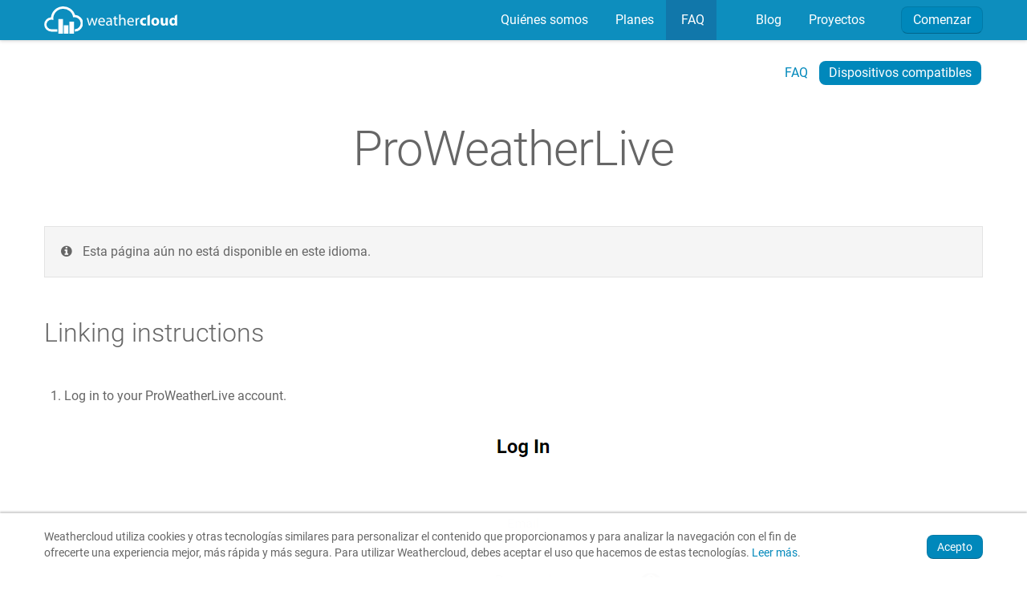

--- FILE ---
content_type: text/html; charset=UTF-8
request_url: https://weathercloud.net/es/dispositivos-compatibles/proweatherlive
body_size: 18725
content:
<!DOCTYPE html>
<html xmlns="http://www.w3.org/1999/xhtml" xml:lang="en" lang="en">
<head>    
    <meta http-equiv="Content-Type" content="text/html; charset=utf-8" />
    <meta name="author" content="Weathercloud" />
    <meta name="description" content="Weathercloud es una red mundial de estaciones meteorológicas compartiendo datos en tiempo real." />
    <meta name="language" content="es" />
    <meta name="viewport" content="width=device-width, minimum-scale=1.0, maximum-scale=1.0, user-scalable=0" />
    <meta name="HandheldFriendly" content="true" />
    <meta name="viewport" content="width=device-width, initial-scale=1.0" />
<link rel="stylesheet" type="text/css" href="/assets/dff47f47/css/bootstrap.min.css" />
<link rel="stylesheet" type="text/css" href="/assets/dff47f47/css/bootstrap-responsive.min.css" />
<link rel="stylesheet" type="text/css" href="/assets/dff47f47/css/yiistrap.min.css" />
<script type="text/javascript" src="/assets/cb44fa04/jquery.min.js"></script>
<title>ProWeatherLive - Weathercloud | Red mundial de estaciones meteorológicas</title>
        <link rel="alternate" hreflang="ca" href="https://weathercloud.net/ca/dispositivos-compatibles/proweatherlive" />
        <link rel="alternate" hreflang="cs" href="https://weathercloud.net/cs/dispositivos-compatibles/proweatherlive" />
        <link rel="alternate" hreflang="de" href="https://weathercloud.net/de/dispositivos-compatibles/proweatherlive" />
        <link rel="alternate" hreflang="el" href="https://weathercloud.net/el/dispositivos-compatibles/proweatherlive" />
        <link rel="alternate" hreflang="en" href="https://weathercloud.net/en/dispositivos-compatibles/proweatherlive" />
        <link rel="alternate" hreflang="es" href="https://weathercloud.net/es/dispositivos-compatibles/proweatherlive" />
        <link rel="alternate" hreflang="fr" href="https://weathercloud.net/fr/dispositivos-compatibles/proweatherlive" />
        <link rel="alternate" hreflang="gl" href="https://weathercloud.net/gl/dispositivos-compatibles/proweatherlive" />
        <link rel="alternate" hreflang="hu" href="https://weathercloud.net/hu/dispositivos-compatibles/proweatherlive" />
        <link rel="alternate" hreflang="it" href="https://weathercloud.net/it/dispositivos-compatibles/proweatherlive" />
        <link rel="alternate" hreflang="nl" href="https://weathercloud.net/nl/dispositivos-compatibles/proweatherlive" />
        <link rel="alternate" hreflang="pl" href="https://weathercloud.net/pl/dispositivos-compatibles/proweatherlive" />
        <link rel="alternate" hreflang="pt" href="https://weathercloud.net/pt/dispositivos-compatibles/proweatherlive" />
        <link rel="alternate" hreflang="ru" href="https://weathercloud.net/ru/dispositivos-compatibles/proweatherlive" />
        <link rel="shortcut icon" href="/favicon.ico" type="image/x-icon" />
    <link rel="apple-touch-icon" href="/images/logos/apple-touch-icon.png" /> 
    <link rel="stylesheet" type="text/css" href="/css/round.css?a2c7bf2022de6e241c7c2a2cce1b564e" />
    <link rel="stylesheet" type="text/css" href="/css/fonts.css?a2c7bf2022de6e241c7c2a2cce1b564e" />
    <link rel="stylesheet" type="text/css" href="/css/home.css?a2c7bf2022de6e241c7c2a2cce1b564e" />
    <!--<link rel="stylesheet" type="text/css" href="/css/dark.css?a2c7bf2022de6e241c7c2a2cce1b564e" />-->
    <script type="text/javascript" src="/js/script.js?a2c7bf2022de6e241c7c2a2cce1b564e"></script>
    <script type="text/javascript" src="/js/jquery-scrollto/lib/jquery-scrollto.js?a2c7bf2022de6e241c7c2a2cce1b564e"></script>
</head>
<body>  
    <!-- Language modal -->
    <div id="i18n-modal" class="modal hide fade">
        <div class="modal-header">
            <button type="button" class="close" data-dismiss="modal" aria-hidden="true">&times;</button>
            <h2>Selecciona tu idioma</h2>
        </div>
        <div class="modal-body">
            <div class="text-center">
                <ul class="unstyled">
                    <li><a href="/ca/dispositius-compatibles/proweatherlive"><i class="icon icon-ok" style="opacity:0"></i>&nbsp;&nbsp;Català</a></li><li><a href="/cs/kompatibilni-stanice/proweatherlive"><i class="icon icon-ok" style="opacity:0"></i>&nbsp;&nbsp;Čeština</a></li><li><a href="/de/kompatible-stationen/proweatherlive"><i class="icon icon-ok" style="opacity:0"></i>&nbsp;&nbsp;Deutsch</a></li><li><a href="/el/simvates-siskeves/proweatherlive"><i class="icon icon-ok" style="opacity:0"></i>&nbsp;&nbsp;Ελληνικά</a></li><li><a href="/en/compatible-devices/proweatherlive"><i class="icon icon-ok" style="opacity:0"></i>&nbsp;&nbsp;English</a></li><li><i class="icon icon-ok"></i>&nbsp;&nbsp;Español</li><li><a href="/fr/appareils-compatibles/proweatherlive"><i class="icon icon-ok" style="opacity:0"></i>&nbsp;&nbsp;Français</a></li><li><a href="/gl/dispositivos-compatibles/proweatherlive"><i class="icon icon-ok" style="opacity:0"></i>&nbsp;&nbsp;Galego</a></li><li><a href="/hu/kompatibilis-eszkozok/proweatherlive"><i class="icon icon-ok" style="opacity:0"></i>&nbsp;&nbsp;Magyar</a></li><li><a href="/it/dispositivi-compatibili/proweatherlive"><i class="icon icon-ok" style="opacity:0"></i>&nbsp;&nbsp;Italiano</a></li><li><a href="/nl/compatibele-stations/proweatherlive"><i class="icon icon-ok" style="opacity:0"></i>&nbsp;&nbsp;Nederlands</a></li><li><a href="/pl/zgodne-urzadzenia/proweatherlive"><i class="icon icon-ok" style="opacity:0"></i>&nbsp;&nbsp;Polski</a></li><li><a href="/pt/dispositivos-compativeis/proweatherlive"><i class="icon icon-ok" style="opacity:0"></i>&nbsp;&nbsp;Português</a></li><li><a href="/ru/sovmestimyye-ustroystva/proweatherlive"><i class="icon icon-ok" style="opacity:0"></i>&nbsp;&nbsp;Pусский</a></li>                </ul>
            </div>
            <br>
        </div>
    </div>
    <!-- alert -->
    <div id="alert-container">
            </div>
    <!-- alert -->
    <div class="wrapper">
    <div class="navbar navbar-fixed-top"><div class="navbar-inner"><div class="container"><a class="btn btn-navbar" data-toggle="collapse" data-target="#yw3"><span class="icon-bar"></span><span class="icon-bar"></span><span class="icon-bar"></span></a><a class="brand" href="https://weathercloud.net"><img id="logo-img" style="height:34px;" src="/images/logos/wth_logo_icon_white.svg" alt="Weathercloud" /> <img id="logo-text" style="height:14px;" src="/images/logos/wth_logo_text_white.svg" alt="Weathercloud" /></a><div class="nav-collapse collapse" id="yw3"><ul class="pull-right visible-desktop nav" id="yw0" role="menu"><li class="nav-header"></li><a class="btn btn-primary" href="https://app.weathercloud.net">Comenzar</a></ul><ul class="pull-right nav" id="yw1" role="menu"><li class="nav-header"></li><li role="menuitem"><a tabindex="-1" href="/es/quienes-somos">&nbsp;Quiénes somos</a></li><li role="menuitem"><a tabindex="-1" href="/es/planes">&nbsp;Planes</a></li><li class="active" role="menuitem"><a tabindex="-1" href="/es/faq">&nbsp;FAQ</a></li><li class="nav-header"></li><li role="menuitem"><a target="_blank" rel="noopener" tabindex="-1" href="https://blog.weathercloud.net/">&nbsp;Blog</a></li><li role="menuitem"><a target="_blank" rel="noopener" tabindex="-1" href="https://weathercloud.online/">&nbsp;Proyectos</a></li></ul><ul class="pull-right hidden-desktop nav" id="yw2" role="menu"><li class="nav-header"></li><a class="btn btn-primary" href="https://app.weathercloud.net">Comenzar</a></ul></div></div></div></div>    <div class="page">
  <div class="container instructions"> 
    <div class="pull-right">
        <br>
        <ul class="nav nav-pills">
          <li><a href="/es/faq">FAQ</a></li>
          <li class="active"><a href="/es/dispositivos-compatibles">Dispositivos compatibles</a></li>
        </ul>
    </div>
    <div class="heading text-center">
      <h1>ProWeatherLive</h1>
    </div>
          <div class="well text-left"><i class="icon icon-info-sign"></i> &nbsp; Esta página aún no está disponible en este idioma.</div>
      <br>
        <h2>Linking instructions</h2><br>
    <ol>
      <li>Log in to your ProWeatherLive account.</li>
      <img class="faq-image" src="/images/instructions/proweatherlive/proweatherlive_login.png" alt="ProWeatherLive Login" />      <li>Click on Weather Server in the drop-down menu located in the upper right corner of the screen.</li>
      <li>Check one of the Weather Server boxes and select Weathercloud in the Server name drop-down menu.</li>
      <img class="faq-image" src="/images/instructions/proweatherlive/proweatherlive_setup.png" alt="ProWeatherLive Setup" />      <li>Enter the Weathercloud ID and the Key provided for your device. You will find this information by going to your Devices page on Weathercloud and clicking on Link device in the Settings drop-down menu (the gear icon).</li>
      <img class="faq-image" src="/images/instructions/common/weathercloud_wid_key.png" alt="Weathercloud ID and Key" />      <li>If everything went right, your device should start uploading data within the next 10 minutes.</li>
    </ol>
  </div>
</div>        <svg id="topButton" viewBox="0 0 212 325" width=60 onclick="$('body').ScrollTo();return false;">
            <style type="text/css">.st0{fill:#00C3FF;}.st3{fill:#0088BB;}.st4{fill:#FFFFFF;}</style>
            <path class="st0" d="M47.6,212.8c0,0-44.4,32.7-47.6,113.2c25-19.3,50.7-22.1,68.5-23.6l8.9-66.1L47.6,212.8z"/>
            <path class="st0" d="M164.5,212.8c0,0,44.4,32.6,47.6,112.8c-25-19.2-50.7-22-68.5-23.5l-8.9-65.9L164.5,212.8z"/>
            <path class="st3" d="M176.5,155.2c0,60.3-12.5,105.7-21.7,130.9c-5.5,14.8-9.7,22.7-9.7,22.7s-14.1,7.3-39,7.3c-25,0-39-7.3-39-7.3
            s-4.4-8.1-9.8-23.1c-9.3-25.3-21.6-70.6-21.6-130.4c0-49.5,16.5-89.5,33.6-116.6C83.4,16.3,97.9,2.7,104.2,0h3.7
            c6.3,2.7,20.8,16.3,35,38.6C160,65.7,176.5,105.7,176.5,155.2z"/>
            <path class="st3" d="M106.5,294c-25.5,0-42.5-5.7-49.3-8.4c5.5,15,9.8,23.1,9.8,23.1s14.1,7.3,39,7.3c25,0,39-7.3,39-7.3
            s4.2-7.9,9.7-22.7C147.5,288.9,130.9,294,106.5,294z"/>
            <circle class="st0" cx="106" cy="105.1" r="35.7"/>
            <circle class="st4" cx="106.1" cy="105.1" r="26.1"/>
            <path class="st0" d="M142.9,38.6c-10.8,4.1-23.4,6.5-36.9,6.5c-13.4,0-26.1-2.4-36.9-6.5C83.4,16.3,97.9,2.7,104.2,0h3.7
            C114.2,2.7,128.7,16.3,142.9,38.6z"/>
            <path class="st0" d="M113.8,247.4c0,31.2-3.5,78.2-7.7,78.2c-4.3,0-7.7-47.1-7.7-78.2c0-31.2,3.5-34.6,7.7-34.6
            C110.3,212.8,113.8,216.2,113.8,247.4z"/>
        </svg>
        <div class="push"></div>
    </div>
    <div class="footer">
        <div class="container">
            <div class="row-fluid text-center">
                <div id="social-section" class="span12">
                    <h2 id="follow" class="featurette-heading">Síguenos en las redes sociales.</h2>
                    <ul id="connect">
                        <li>
                          <a href="https://facebook.com/weathercloudnetwork" class="icon-social icon-social-facebook"  target="_blank" rel="noopener">
                            <svg id="icon-facebook" class="sr-contact" xmlns="http://www.w3.org/2000/svg" viewBox="0 0 1024 1024" width="70" data-sr-id="17" style="; visibility: visible;  -webkit-transform: scale(1); opacity: 1;transform: scale(1); opacity: 1;-webkit-transition: -webkit-transform 0.6s cubic-bezier(0.6, 0.2, 0.1, 1) 0s, opacity 0.6s cubic-bezier(0.6, 0.2, 0.1, 1) 0s; transition: transform 0.6s cubic-bezier(0.6, 0.2, 0.1, 1) 0s, opacity 0.6s cubic-bezier(0.6, 0.2, 0.1, 1) 0s; ">
                              <circle class="bg-svg" cx="512" cy="512" r="460"/>
                              <path d="M512,0C229.2,0,0,229.2,0,512c0,282.8,229.2,512,512,512c282.8,0,512-229.2,512-512C1024,229.2,794.8,0,512,0z M747.5,310.5l-56.8,0c-44.5,0-53.1,21.2-53.1,52.2v68.5h106.2L730,538.5h-92.4v275.2H526.8V538.5h-92.6V431.2h92.6v-79.1 c0-91.8,56-141.8,137.9-141.8c39.2,0,72.9,2.9,82.8,4.2V310.5z"></path>
                            </svg>
                          </a>
                        </li>
                        <li>
                          <a href="https://x.com/weathercloud" class="icon-social icon-social-twitter"  target="_blank" rel="noopener">
                            <svg id="icon-twitter" class="sr-contact" xmlns="http://www.w3.org/2000/svg" fill-rule="evenodd" viewBox="0 0 512 512" width="70" data-sr-id="18" style="; visibility: visible;  -webkit-transform: scale(1); opacity: 1;transform: scale(1); opacity: 1;-webkit-transition: -webkit-transform 0.6s cubic-bezier(0.6, 0.2, 0.1, 1) 0s, opacity 0.6s cubic-bezier(0.6, 0.2, 0.1, 1) 0s; transition: transform 0.6s cubic-bezier(0.6, 0.2, 0.1, 1) 0s, opacity 0.6s cubic-bezier(0.6, 0.2, 0.1, 1) 0s;">
                              <circle class="bg-svg" cx="256" cy="256" r="250"/>
                              <path d="M256 0c141.384 0 256 114.616 256 256 0 141.384-114.616 256-256 256C114.616 512 0 397.384 0 256 0 114.616 114.616 0 256 0zm62.64 157.549h33.401l-72.974 83.407 85.85 113.495h-67.222l-52.645-68.837-60.244 68.837h-33.422l78.051-89.212-82.352-107.69h68.924l47.59 62.916 55.043-62.916zm-11.724 176.908h18.509L205.95 176.494h-19.861l120.827 157.963z"/>
                            </svg>
                          </a>
                        </li>
                        <li>
                          <a href="https://youtube.com/weathercloudtv" class="icon-social icon-social-youtube"  target="_blank" rel="noopener">
                            <svg id="icon-youtube" class="sr-contact" xmlns="http://www.w3.org/2000/svg" viewBox="0 0 1024 1024" width="70" data-sr-id="20" style="; visibility: visible;  -webkit-transform: scale(1); opacity: 1;transform: scale(1); opacity: 1;-webkit-transition: -webkit-transform 0.6s cubic-bezier(0.6, 0.2, 0.1, 1) 0s, opacity 0.6s cubic-bezier(0.6, 0.2, 0.1, 1) 0s; transition: transform 0.6s cubic-bezier(0.6, 0.2, 0.1, 1) 0s, opacity 0.6s cubic-bezier(0.6, 0.2, 0.1, 1) 0s; ">
                              <circle class="bg-svg" cx="512" cy="512" r="460"/>
                              <path d="M512,0C229.2,0,0,229.2,0,512c0,282.8,229.2,512,512,512c282.8,0,512-229.2,512-512C1024,229.2,794.8,0,512,0z M837.6,676 c-7.8,29.4-30.8,52.6-60.1,60.5c-53,14.3-265.5,14.3-265.5,14.3s-212.5,0-265.5-14.3c-29.2-7.9-52.3-31-60.1-60.5 c-14.2-53.3-14.2-164.6-14.2-164.6s0-111.3,14.2-164.6c7.8-29.4,30.8-52.6,60.1-60.5C299.5,272,512,272,512,272s212.5,0,265.5,14.3 c29.2,7.9,52.3,31,60.1,60.5c14.2,53.3,14.2,164.6,14.2,164.6S851.8,622.7,837.6,676z"/>
                              <polygon id="play" points="442.5,612.4 620.1,511.4 442.5,410.4 "/>
                            </svg>
                          </a>
                        </li>
                    </ul>
                </div>
            </div>
        </div>
        <div style="width:100%; border-top:solid 1px #17a;padding-bottom:6px;background: #08b;">
            <div class="container">
                <div class="row-fluid">
                    <div class="span6">
                        <div id="copyright">
                            <i class="icon icon-weathercloud" style="font-size:4em; color:#fff; margin-right:.1em;"></i>
                            <div>
                              <ul style="padding-top:5px;" id="yw4">
<li><a href="/es/terminos-de-servicio">Términos</a></li>
<li><a href="/es/politica-de-privacidad">Privacidad</a></li>
<li><a href="/es/politica-de-cookies">Cookies</a></li>
</ul>                              <span>&copy; 2026 Weathercloud</span>
                            </div>
                        </div>
                    </div>
                    <div class="span6">
                        <div id="i18n-container" class="pull-right">
                            <a href="#i18n-modal" role="button" class="i18n-link" data-toggle="modal">
                                <svg xmlns="http://www.w3.org/2000/svg" viewBox="0 0 496 512" width="16" height="16" style="fill:white;vertical-align:-10%"><path d="M336.5 160C322 70.7 287.8 8 248 8s-74 62.7-88.5 152h177zM152 256c0 22.2 1.2 43.5 3.3 64h185.3c2.1-20.5 3.3-41.8 3.3-64s-1.2-43.5-3.3-64H155.3c-2.1 20.5-3.3 41.8-3.3 64zm324.7-96c-28.6-67.9-86.5-120.4-158-141.6 24.4 33.8 41.2 84.7 50 141.6h108zM177.2 18.4C105.8 39.6 47.8 92.1 19.3 160h108c8.7-56.9 25.5-107.8 49.9-141.6zM487.4 192H372.7c2.1 21 3.3 42.5 3.3 64s-1.2 43-3.3 64h114.6c5.5-20.5 8.6-41.8 8.6-64s-3.1-43.5-8.5-64zM120 256c0-21.5 1.2-43 3.3-64H8.6C3.2 212.5 0 233.8 0 256s3.2 43.5 8.6 64h114.6c-2-21-3.2-42.5-3.2-64zm39.5 96c14.5 89.3 48.7 152 88.5 152s74-62.7 88.5-152h-177zm159.3 141.6c71.4-21.2 129.4-73.7 158-141.6h-108c-8.8 56.9-25.6 107.8-50 141.6zM19.3 352c28.6 67.9 86.5 120.4 158 141.6-24.4-33.8-41.2-84.7-50-141.6h-108z"/></svg>
                                 &nbsp;Español                            </a>
                        </div>
                    </div>
                </div>
            </div>
        </div>
    </div>
  <div style="display:none;z-index:10000;position:fixed;background-color:rgba(255,255,255,0.98);font-size:12px;color:#000;bottom:0;left:0;width:100%;box-shadow:0 -2px 2px rgba(50,50,50,0.24)" class="CookieMonsterBox"><div style="color:#666;margin:20px auto;font-size:1.2em" class="container"><div class="row-fluid"><div class="span10">Weathercloud utiliza cookies y otras tecnologías similares para personalizar el contenido que proporcionamos y para analizar la navegación con el fin de ofrecerte una experiencia mejor, más rápida y más segura. Para utilizar Weathercloud, debes aceptar el uso que hacemos de estas tecnologías. <a target="_blank" rel="noopener" href="/es/politica-de-cookies">Leer más</a>.</div><div class="span2"><button style="margin-top:7px" class="btn btn-primary pull-right" name="yt0" type="button">Acepto</button></div></div></div></div>
  <script>
    document.onkeydown = function (e) {
        var evtobj = window.event ? event : e
        if (evtobj.keyCode == 76 && evtobj.altKey && !$('#i18n-modal').hasClass('in')) {
            $('#i18n-modal').modal('show');
        }
    };
  </script>
  <!-- Analytics -->
  <script async src=https://www.googletagmanager.com/gtag/js?id=G-V4E5R1WGDB></script>
  <script>
    window.dataLayer = window.dataLayer || [];
    function gtag(){dataLayer.push(arguments)}
    gtag('js', new Date());
    gtag('config', 'G-V4E5R1WGDB');
  </script>
<script type="text/javascript" src="/assets/dff47f47/js/bootstrap.min.js"></script>
<script type="text/javascript" src="/assets/926d8145/CookieMonster.min.js"></script>
<script type="text/javascript">
/*<![CDATA[*/
jQuery('body').popover({'selector':'a\x5Brel\x3Dpopover\x5D'});
jQuery('body').tooltip({'selector':'a\x5Brel\x3Dtooltip\x5D'});
CookieMonster.init({"path":"\/","expires":90,"secure":false,"classOuter":"CookieMonsterBox","classInner":"container","classButton":"btn.btn-primary.pull-right"});
jQuery(function($) {
$("a[rel=popover]").on("click", function(e){e.preventDefault();}).popover({"placement":"top", "trigger":"hover"});
});
/*]]>*/
</script>
</body>
</html>

--- FILE ---
content_type: text/css
request_url: https://weathercloud.net/css/home.css?a2c7bf2022de6e241c7c2a2cce1b564e
body_size: 24028
content:
@media (min-width: 1440px){
	.container, .navbar-static-top .container, .navbar-fixed-top .container, .navbar-fixed-bottom .container {
		width: 1420px;
	}
}
:focus{outline:0!important}
::selection{background-color:#DBEEFF;text-shadow:1px 1px 0 #FFF;color:#000}
::-moz-selection{background-color:#DBEEFF;text-shadow:1px 1px 0 #FFF;color:#000}
*{margin:0}
html,body{height:100%}
body{margin:0;padding:0;font-family:Roboto,"Helvetica Neue",Helvetica,Arial,sans-serif;font-size:16px;font-weight:400;line-height:20px}
h1,h2,h3,h4,h5{font-weight:300}
h2,h3,h4{line-height:30px}
h1{font-size:40px;line-height:52px}
h2{font-size:32px}
h3{font-size:26px}
h4{font-size:22px}
a:focus,a:hover{text-decoration:none}
.header-style{font-size:16px;font-weight:400;/*text-transform: uppercase*/}
.modal .modal-header, .modal .modal-footer {border:0; padding:15px}
.modal .modal-header h2, .modal .modal-header h3 {margin-top:25px; text-align:center; font-size:34px}
.modal .modal-header .close{padding:0px;margin:0px;font-size:38px;font-weight:300}
.modal .modal-footer {background-color:white}
.modal .modal-body {padding:15px 25px}
.soft-grey{color:#ccc}
.faq-table{margin-left:20px}
.faq-table tr td{padding:2px 20px}
.faq-table tr td h3{margin:5px}
.faq-table tr td:first-child{width:50px;text-align:center}
.page-error{margin-top:50px;text-align:center}
.page-error h1{margin-top:100px;font-size:200px;line-height:200px}
.page-error h2{margin-top:10px;font-size:30px;line-height:30px}
.page-error500{margin-top:50px;text-align:center}
.page-error500 h1{margin-top:100px;font-size:120px;line-height:140px}
.page-error500 h2{margin-top:20px;font-size:26px;line-height:30px}
#alert-message{position:fixed;top:15px;z-index:999999;right:0;left:0;width:500px;margin:auto}
.navbar-inner{background-color:#08B;min-height:40px;border:0!important;border-bottom: 1px solid rgba(33, 37, 41, 0.1);transition: all 0.2s}
#logo-img{margin:-2px 0}
.shadow{box-shadow:0 1px 3px rgba(50,50,50,0.24)}
.navbar .nav>.active>a,.navbar .nav>.active>a:focus,.navbar .nav>.active>a:hover,.navbar .nav>li>a:hover{background-color:#17A;color:#FFF;text-decoration:none}
.navbar .nav>.active>a.btn-success,.navbar .nav>.active>a.btn-success:focus,.navbar .nav>.active>a.btn-success:hover,.navbar .nav>li>a.btn-success:hover{background-color:#1a861a;color:#FFF;text-decoration:none}
.navbar .nav>li>a{color:#FFF;float:none;padding:15px;text-decoration:none}
.navbar .nav>li>a.btn{text-transform:none;font-weight:200;padding:4px 12px;margin-top:0}
.nav .icon-large[class*=" icon-"],.nav .icon-large[class^=icon-]{vertical-align:-15%}
.navbar .btn,.navbar .btn-group{margin-top:10px}
.navbar .nav>.languageBox>.dropdown-menuht:after,.navbar .nav>.languageBox>.dropdown-menu:before,.navbar .languageBox>.dropdown-menu:after,.navbar .languageBox>.dropdown-menu:before{opacity:0}
/* .languageBox .dropdown-toggle{text-transform:uppercase} */
.languageBox .caret{display:none}
ul.nav li.dropdown:hover>ul.dropdown-menu{display:block}
.circle{border:2px solid #FFF;border-radius:50px;height:20px;padding:5px;text-align:center;width:20px}
#header:after{content:"";display:table;height:50px}
.icon-social:hover{text-decoration:none}
.icon-social svg{fill:#fff}
.icon-social svg .bg-svg{fill:transparent}
.icon-social:hover svg .bg-svg{fill:#fff}
.icon-social-facebook:hover svg{fill:#3b5998}
.icon-social-twitter:hover svg{fill:#000}
.icon-social-google-plus:hover svg{fill:#dd4b39}
.icon-social-youtube:hover svg{fill:red}
#home-main-header{margin-top:25vh}
#home-main-header .hero-unit{padding-left:0;padding-top:30px;color:#fff;background-color:transparent}
#register-caption{color:#fff;background-color:#00113344}
#register-caption h2{margin-top:0;padding:30px 40px 10px}
#home-badges-header{margin-top:50px}
#register-legal{margin:20px 0;padding-left:4px;font-size:85%;text-align:center}
input[type=checkbox].css-checkbox{position:absolute;overflow:hidden;clip:rect(0 0 0 0);height:1px;width:1px;margin:-1px;padding:0;border:0}
/* input[type=checkbox].css-checkbox+label.css-label{padding-left:20px;min-height:15px;height:15px;display:inline-block;line-height:15px;background-repeat:no-repeat;background-position:0 0;vertical-align:middle;cursor:pointer} */
/* input[type=checkbox].css-checkbox:hover+label.css-label{background-position:0 -15px} */
/* input[type=checkbox].css-checkbox:checked+label.css-label{background-position:0 -30px} */
.grecaptcha-badge {display:none}
/* .css-label{background-image:url(checkbox.png)} */

.css-label {display: block; position: relative; padding-left: 21px;}
.checkmark {position: absolute; top: 2px; left: 0; height: 14px; width: 14px; border: 1px solid #ccc; background-color:transparent;}
.css-label:hover input ~ .checkmark {background-color: #eee;}
.css-label input:checked ~ .checkmark {background-color: #08b;border-color: rgba(0, 0, 0, .1) rgba(0, 0, 0, .1) rgba(0, 0, 0, .25);}
.checkmark:after {content: ""; position: absolute; display: none;}
.css-label input:checked ~ .checkmark:after {display: block;}
.css-label .checkmark:after {left: 4px; top: 1px; width: 3px; height: 7px; border: solid white; border-width: 0 2.5px 2.5px 0; -webkit-transform: rotate(45deg); -ms-transform: rotate(45deg); transform: rotate(45deg);}


button, input, label, select, textarea {font-weight: 400;font-family:inherit}
#dashboard-modal img, #report-modal img{display: block;margin:0 auto;max-height:94vh}
#dashboard-modal, #report-modal{background-color:transparent}
#dashboard-modal .modal-body, #report-modal .modal-body{max-height: 100%;padding:0px}
#dashboard-modal .close, #report-modal .close{padding-top:0px;font-size:60px;line-height:28px;color:white;font-weight:normal}
#dashboard-modal button.close, #report-modal button.close{margin-top:0}
#dashboard-modal, #report-modal{border:0}
#dashboard-modal, #report-modal{top:5px !important}
#dashboard-modal .modal-header, #report-modal .modal-header{border-bottom: 1px solid #aaa}
#dashboard-modal .carousel-control, #report-modal .carousel-control{border:0;background-color:transparent;font-size:50px;top:46%;text-shadow: 0 0 10px black}
#dashboard-modal .modal-header, #report-modal .modal-header{background-color:transparent}
.dropdown-disclaimer{min-width:450px;padding:15px;font-size:13px}
.dropdown-disclaimer li a{display:inline;padding:0;color:#0088bb}
.dropdown-disclaimer li a:focus, .dropdown-disclaimer li a:hover {color: #00719e;background-color:transparent}
[class*=" icon-"], [class^=icon-] {vertical-align: -5%}
#home-main-header .hero-unit h1{font-size:80px;text-shadow:1px 1px 0 rgba(100,100,100,0.5)}
#home-main-header .hero-unit h2{font-size:40px;line-height:44px;text-shadow:1px 1px 0 rgba(100,100,100,0.5)}
#i18n-modal .modal-body {max-height: 450px}
#i18n-modal .modal-body ul {margin-right:20px}
#i18n-modal .modal-body ul li {line-height:30px}
#i18n-container {margin-top:20px}
.i18n-link{color:#F3F3F3; font-size:14px;font-weight:400}
.i18n-link:hover,.i18n-link:focus,.i18n-link:active{color:#FFFFFF}
.wrapper .navbar .btn-primary {font-size:16px;margin-top:8px;padding:6px 14px}
.wrapper .navbar-shrink .navbar-inner .btn-primary {background-color:transparent; border-color:rgba(255,255,255)}
.wrapper .navbar-shrink .navbar-inner .btn-primary:hover {color: rgba(255,255,255,.7);border-color:rgba(255,255,255,.7)}}
@media (max-width:1400px) {
#home-main-header{margin-top:22vh}
}
@media (max-width:1200px) {
#home-main-header{margin-top:20vh}
}
@media (max-width:979px) {
#home-main-header{margin-top:15vh}
#home-main-header .hero-unit h1{font-size:50px}
#home-main-header .hero-unit h2{font-size:30px}
}
@media (max-width:767px) {
#logo-img{margin-left:6px}
.navbar .btn-navbar{background-color:transparent!important}
#home-main-header{margin-top:50px}
#home-main-header .hero-unit{padding:4px 20px;margin-bottom:10px;color:#fff;background-color:transparent}
#home-main-header .hero-unit h1{font-size:30px}
#home-main-header .hero-unit h2{font-size:20px;line-height:24px}
#register-caption h2{padding:14px 20px 0;margin-bottom:0;font-size:22px}
#register-header-form{padding:14px 20px 0!important}
.nav-collapse.collapse{background-color:#0088BBEE}
#home-badges-header{margin-top:14px;margin-bottom:4px;text-align:center}
#register-legal{margin:14px 0}
}
@media (max-width:979px) {
.page-error{margin-top:20px;text-align:center}
.page-error h1{margin-top:70px;font-size:90px;line-height:100px}
.page-error h2{margin-top:10px;font-size:26px;line-height:30px}
.page-error500{margin-top:20px;text-align:center}
.page-error500 h1{margin-top:60px;font-size:80px;line-height:100px}
.page-error500 h2{margin-top:10px;font-size:24px;line-height:30px}
.navbar-fixed-bottom,.navbar-fixed-top{position:fixed}
.navbar .btn,.navbar .btn-group{margin-top:10px}
.navbar-fixed-bottom,.navbar-fixed-top,.navbar-static-top{margin-left:0;margin-right:0}
.nav-collapse .dropdown-menu a,.nav-collapse .nav>li>a{color:#FFF}
.dropdown-backdrop{position:static}
}
.navbar .btn-navbar{background-color:#08B}
.navbar .btn-navbar.active,.navbar .btn-navbar.disabled,.navbar .btn-navbar:active,.navbar .btn-navbar:focus,.navbar .btn-navbar:hover,.navbar .btn-navbar[disabled]{background-color:#00719E}
#header{margin:0;padding:0}
.home-img-wrapper{height:100vh;min-height:650px;padding-top:0;padding-bottom:0;text-align:center;background-color:#08B;background-image:url(/images/home/home_landscape_header.jpg);background-position:center center;background-size:cover}
.wrapper{min-height:100%;height:auto!important;height:100%;margin:0 auto -360px;position:relative}
.wrapper .navbar-inner{background-color:rgba(0,136,187,0.95);box-shadow:0 1px 4px rgba(100,100,100,0.3)}
.wrapper .navbar-shrink .navbar-inner{background-color:transparent;box-shadow:none;border-bottom:none}
.wrapper .navbar-shrink .navbar-inner .nav>.active>a,.wrapper .navbar-shrink .navbar-inner .nav>.active>a:focus,.wrapper .navbar-shrink .navbar-inner .nav>.active>a:hover,.wrapper .navbar-shrink .navbar-inner .nav>li>a:hover,.wrapper .navbar-shrink .navbar-inner .nav li.dropdown.active>.dropdown-toggle,.wrapper .navbar-shrink .navbar-inner .nav li.dropdown.open.active>.dropdown-toggle,.wrapper .navbar-shrink .navbar-inner .nav li.dropdown.open>.dropdown-toggle{background-color:transparent;color:#FFFFFF77;text-decoration:none}
.dropdown-menu{margin:0}
.navbar-shrink .navbar-inner .dropdown-menu{background-color:#000000CC;border:0}
.navbar-shrink .navbar-inner .dropdown-menu>li>a{color:#fff}
.navbar-shrink .navbar-inner .dropdown-menu>li>a:hover{color:#FFFFFF77;background-color:transparent}
.footer,.push{height:360px}
#topButton{bottom:0;cursor:pointer;position:fixed;right:20px;z-index:1000;opacity:0}
.footer{background-color:#08B;position:relative;font-size:12px;color:#FFF;text-align:center}
#follow{margin-bottom:40px}
#social-section{background-color:#08B;padding-top:70px;padding-bottom:70px}
#copyright .icon-weathercloud{float:left}
#copyright > div{margin-top:5px;text-align:left}
#copyright img{float:left;opacity:.9}
#copyright ul{list-style-type:none;margin:0;padding-left:60px}
#copyright li{display:inline}
#copyright li a{margin:0;padding-right:11px;color:#F3F3F3;text-decoration:none;font-weight:700}
#copyright li a:hover{color:#FFF}
#copyright span{padding-left:60px;display:block}
#connect{margin:20px 0 0}
#connect li{padding:0;list-style:none}
#connect a,#connect li{display:inline-block;margin:0 10px}
#connect #fb{width:60px;height:60px;background:url(social-icons.png)}
#connect #tw{width:60px;height:60px;background:url(social-icons.png) 0 -60px}
#connect #gp{width:60px;height:60px;background:url(social-icons.png) 0 -120px}
#connect #yt{width:60px;height:60px;background:url(social-icons.png) 0 -180px}
#connect #wk{width:60px;height:60px;background:url(social-icons.png) 0 -240px}
#connect #fb:hover{background:url(social-icons.png) -60px 0}
#connect #tw:hover{background:url(social-icons.png) -60px -60px}
#connect #gp:hover{background:url(social-icons.png) -60px -120px}
#connect #yt:hover{background:url(social-icons.png) -60px -180px}
#connect #wk:hover{background:url(social-icons.png) -60px -240px}
#newsletter h5{margin:0;color:#FFF}
#newsletter form{margin:5px 0 0;padding:0;height:32px}
#newsletter input[type=text]{height:100%;margin:0;padding:0 10px;width:200px}
#newsletter #newsletterButton{height:106%}
.page{line-height:1.5;padding-top:50px;margin-bottom:80px}
.plans{margin-top:25px}
.plans .well{background-color:white;}
.plans .plan-header{padding-top:20px;padding-bottom:20px;background-color:#08b;color:#fff;text-shadow:1px 1px 0 rgba(100,100,100,0.5)}
.plans h3{font-size:18px;line-height:1.2em}
.plans ul{margin-top:20px;margin-bottom:0px;font-size:14px}
.plans li{padding:7px 15px;font-size:13px}
.plans .features{padding:5px 2px}
.plans .features .icon{font-size:115%;vertical-align:middle}
.plans .price{color:#111;font-size:50px;line-height:1.6;margin:0}
.plans .price sup{font-size:58%}
.plans .title{font-weight:400;font-size:40px;color:#00719e}
.plans .conditions {font-size:12px;line-height:1.4;margin-bottom:20px}
legend{font-size:16px}
.plans .selected .caption{height:25px;margin-top:-25px;margin-bottom:-1px;text-align:center;background-color:#0088bb;border:solid 1px #00719e;color:white;text-transform:uppercase;font-size:12px;font-weight:600;line-height:26px;}
.plans .selected .well{border:solid 1px #00719e}
.plans .selected .features{border:solid 1px #00719e; background-color:#0088bb11}
.plans .selected .well{background-color:#0088bb11}
#plans-container .row-fluid .span3{width:24%;margin-left:1.3333%}
#plans-container .row-fluid .span3:first-child { margin-left:0}
.plans legend {width:90%;margin:5px auto 20px}
@media screen and (max-width:1200px) {
#newsletter h5{display:block;margin-bottom:0}
#newsletter span{margin:0}
#newsletter input[type=text]{width:165px}
}
@media (max-width:767px) {
#plans-container .row-fluid .span3{width:100%;margin-left:0;margin-right:0;margin-top:20px}
}
@media (min-width:768px) and (max-width:979px) {
.wrapper{margin:0 auto -400px}
.footer,.push{height:400px}
#copyright img{float:none}
#copyright span,#copyright ul{padding-left:0}
#newsletter input[type=text]{width:110px}
/* #connect{margin:13px 0 0 -10%;width:120%} */
}
@media (max-width:767px) {
.page-error{margin-top:0;text-align:center}
.page-error h1{margin-top:10px;font-size:160px;line-height:180px}
.page-error h2{margin-top:10px;margin-bottom:60px;font-size:30px;line-height:30px}
.page-error500{margin-top:0;text-align:center}
.page-error500 h1{margin-top:10px;font-size:80px;line-height:100px}
.page-error500 h2{margin-top:10px;margin-bottom:50px;font-size:26px;line-height:30px}
#newsletter,#topButton{display:none}
.wrapper{margin:0 auto -250px}
.footer,.push{height:250px}
#follow{margin-top:-10px}
#copyright{width:100%;text-align:center}
#copyright .icon-weathercloud{font-size:40px;float:none}
#copyright > div{margin-top:5px;text-align:center}
#copyright ul{margin:0;padding:0}
#copyright ul li a{padding:0 11px}
#copyright span{margin:0;padding:0}
#copyright img{display:none}
.footer h3{margin-top:0}
#connect a,#connect li{margin:0 2px}
#connect #fb{width:50px;height:50px;background:url(social-icons-mobile.png)}
#connect #tw{width:50px;height:50px;background:url(social-icons-mobile.png) 0 -50px}
#connect #gp{width:50px;height:50px;background:url(social-icons-mobile.png) 0 -100px}
#connect #yt{width:50px;height:50px;background:url(social-icons-mobile.png) 0 -150px}
#connect #wk{width:50px;height:50px;background:url(social-icons-mobile.png) 0 -200px}
#connect #fb:hover{background:url(social-icons-mobile.png) -50px 0}
#connect #tw:hover{background:url(social-icons-mobile.png) -50px -50px}
#connect #gp:hover{background:url(social-icons-mobile.png) -50px -100px}
#connect #yt:hover{background:url(social-icons-mobile.png) -50px -150px}
#connect #wk:hover{background:url(social-icons-mobile.png) -50px -200px}
}
.container .heading{padding:60px 0;margin-top:40px;}
.container .heading h1{font-size:60px; letter-spacing: -1px;}
.container.marketing{margin-top:100px}
.marketing .span4{text-align:center;color:#404040;width:30.8%}
.marketing h2{color:#666;font-weight:400}
.marketing .span4 p{font-size:17px;line-height:26px}
.featurette-divider{margin:80px 0}
.featurette{border-top:solid 1px #DDD;padding-top:180px;overflow:hidden}
.featurette:nth-child(odd){background-color:#EEE}
.featurette-image{margin-top:-120px}
.featurette-image.pull-left{margin-right:40px}
.featurette-image.pull-right{margin-left:40px}
.featurette-heading{font-size:60px;font-weight:300;line-height:1;letter-spacing:-1px}
.featurette-heading span{font-size:80%}
.contact-body-textarea{resize:vertical;min-height:130px;max-height:400px}
.icon-medium:before{vertical-align:-8%;font-size:1.25em}
.featurette .lead,.marketing .lead{font-weight:300}
.slidecontainer {margin-bottom:20px}
.control-group{min-height: 65px}
.control-group .help-block{font-size:13px}
@media (max-width:979px) {
.featurette{height:auto;padding:50px 20px}
.featurette-image.pull-left,.featurette-image.pull-right{display:block;float:none;max-width:90%;margin:0 auto 20px}
}
@media (max-width:767px) {
.page .heading{text-align:left; padding: 40px 0px 10px 0px;margin-top:30px;}
.page .heading h1{font-size:40px; line-height:45px}
.slidecontainer {margin-bottom:10px}
h2{line-height:35px}
.marketing .span4+.span4{margin-top:40px}
.marketing .span4{padding:0 20px}
.featurette-heading{font-size:30px}
.featurette .lead{font-size:18px;line-height:1.5}
.marketing{margin-top:40px!important}
}
#register-form{background-color:#EEE;padding:50px 0 40px}
#register-header-form{padding:20px 40px 0}
#register-header-form ::placeholder{color:#fff}
#register-header-form input{display:inline-block;width:100%;box-sizing:border-box;font-size:16px;padding:10px 2px;height:44px;color:#fff;background-color:transparent;border-bottom-color:#fff;border-width:0;border-bottom-width:1px}
#register-header-form input:focus{border-bottom-color:#08B;border-bottom-width:2px}
#register-header-form a{color:#fff;text-decoration:underline}
#register-header-form a:hover{color:#08B}
.container-small{width:800px;margin-left:auto;margin-right:auto}
.container-small .register-field{font-size:16px;padding:10px;width:180px}
.container-small .control-group{display:inline-block;width:25%}
#register-form>div>button{vertical-align:top;font-size:16px;font-weight:700;padding:10px;width:180px;display:inline-block}
#register-header-form .control-group{margin:0}
#register-header-form .error input,#register-header-form .error select,#register-header-form .error textarea{border-color:#b00!important; border-bottom-width:2px}
.error-field{display:inline-block;vertical-align:top;margin-top:-15px;font-size:12px}
.error-field .help-inline, .error-field .help-block{color:#B94A48}
@media (max-width:979px) {
.container-small{width:250px}
.container-small .register-field{margin-bottom:-1px;width:92%}
.container-small .register-field:focus{z-index:2;position:relative}
#register-form>div>button{width:100%;margin:10px 0}
.container-small .control-group{margin-bottom:0;display:auto;width:100%}
.error-field{display:auto;vertical-align:top;width:100%;margin-top:auto}
}
.separator{margin:80px auto}
@media (max-width:979px) {
.page{margin-left:10px;margin-right:10px}
}
#error-page .hero-unit{background-color:#fff}
.instructions{text-align:center}
.instructions > h1,.instructions > h2,.instructions > h3{text-align:left}
.intructions ol{text-align:center}
.instructions ol li{margin:20px 0;text-align:left}
.col-fix-width{width:80px;position:relative;text-align:left!important}
.col-head-rotate{position:absolute;left:-18px;bottom:76px;width:200px;-webkit-transform:rotate(-45deg);-moz-transform:rotate(-45deg);-o-transform:rotate(-45deg);transform:rotate(-45deg)}
th.col-fix-width{padding-left:0}
.linking{margin-top:-50px}
.linking thead,.linking tbody{display:block}
.linking thead{padding-top:100px;position:sticky;top:50px;background:white;z-index:1}
.linking th > td:last-child{width:200px}
.faq-image{display:block;margin-bottom:50px;max-width:80%;margin-left:auto;margin-right:auto}
.anchor{padding-top:75px;margin-top:-55px}
.faqicons{display:table}
.faqicons>.span1{text-align:center}
.faqicons>.span8{display:table-cell;vertical-align:middle}
.linking>tbody>tr>td,.linking>thead>tr>th{text-align:center;vertical-align:middle}
.full-modal{position:fixed;top:20px!important;bottom:0px;left:20px;right:20px;width:auto;overflow:hidden;margin:0;background-color:transparent;border:0;/*pointer-events: none;*/}
.full-modal .modal-header{background-color:#fff;border:1px solid rgba(0,0,0,.3)}
.full-modal .modal-body{max-height:none;overflow-y:auto;background-color:transparent}
.full-modal .modal-image{padding:0}
.full-modal .modal-image img{max-height: 95vh}
@media (max-width:979px) {
.faqicons>.span1{width:8.333333333%;float:left;margin-right:10px}
.faqicons>.span8{width:75%;float:left}
}
@media (max-width:580px) {
.page-error h1{margin-top:10px;font-size:140px;line-height:150px}
.page-error500 h1{margin-top:10px;font-size:80px;line-height:100px}
}
/* Slider */
.slider {-webkit-appearance:none;appearance:none;width:100%;height:10px;background:#f5f5f5;border:1px solid #e3e3e3;border-radius:5px;outline:none}
.slider::-webkit-slider-thumb {-webkit-appearance:none;appearance:none;width:30px;height:30px;border-radius:50%;background:#0088BB;cursor:pointer;border:solid 1px #ccc;border-color:rgba(0,0,0,.1) rgba(0,0,0,.1) rgba(0,0,0,.25)}
.slider::-webkit-slider-thumb:hover {background:#00719e}
.slider::-moz-range-thumb { width:30px;height:30px;border-radius:50%;background:#0088BB;cursor:pointer;border:solid 1px #ccc;border-color:rgba(0,0,0,.1) rgba(0,0,0,.1) rgba(0,0,0,.25)}
.slider::-moz-range-thumb:hover {background:#00719e}

.form-signin{max-width:340px;margin:0 auto;padding:15px}
.form-signin .checkbox,.form-signin .form-signin-heading{margin-bottom:0;color:#888}
.form-signin .form-control{position:relative;font-size:16px;height:auto;-webkit-box-sizing:border-box;-moz-box-sizing:border-box;box-sizing:border-box;padding:10px}
.form-signin .form-control:focus{z-index:2}
.form-signin input{width:100%}
.form-signin .input-append{/* margin-bottom:0; */ display:block}
.form-signin .input-append input{margin-left:0;}
.form-signin .input-append .add-on{position:relative; top:6px; right:36px;z-index:1001}
/* .form-signin .first{margin-bottom:-1px;border-bottom-left-radius:0;border-bottom-right-radius:0} */
/* .form-signin .middle{margin-bottom:-1px;border-radius:0} */
.form-signin .last{margin-bottom:10px;/* border-top-left-radius:0;border-top-right-radius:0*/}
.form-signin .captcha{width:184px;margin-bottom:10px;border-top-right-radius:0;border-top-left-radius:0;border-bottom-left-radius:0}
.form-signin input[type=checkbox]{width:auto}
.form-signin .margin-bottom{text-align:center;margin-bottom:10px}

.form-signin .checkbox:hover{color:#555}

.input-append .add-on,.input-prepend .add-on{background-color:transparent!important;border:0 solid #fff;padding:6px 5px 4px 10px}

@media (max-width:580px) {
.form-signin .captcha{width:100%}
}

.responsive-inline-row [class*=span]{min-height:27px}
.responsive-inline-row [class*=span]{float:left;}
.responsive-inline-row .span2{width:20%}
.responsive-inline-row .span3{width:25%}
.responsive-inline-row .span4{width:35%}
.responsive-inline-row .span5{width:45%}
.responsive-inline-row .span6[class*=span]{width:50%}
.responsive-inline-row .span7{width:60%}
.responsive-inline-row .span8{width:65%}
.responsive-inline-row .span9{width:75%}
.responsive-inline-row .span10{width:80%}
.responsive-inline-row .offset1{margin-left:5%}

/* .form-signin .first { */
    /* margin-bottom: -1px; */
    /* border-bottom-left-radius: 0; */
    /* border-bottom-right-radius: 0; */
/* } */
.form-signin .control-group {
    margin-bottom: 0;
	min-height: 0;
}
.page-signin, .alert{
	font-size: 14px;
}

.alert .close {
    padding-top: 2px;
    padding-bottom: 6px;
    right: -24px;
    font-size: 38px;
    font-weight: 400;
}



.faq-icon{
	font-size:26px
}
.faq-list{
	list-style-type:none;
}

.faq-list li{
	 display:flex;
	 align-items:center;
	 gap: 45px;
     padding: 2px 20px;
	 min-height:44px;
}



--- FILE ---
content_type: image/svg+xml
request_url: https://weathercloud.net/images/logos/wth_logo_icon_white.svg
body_size: 1010
content:
<svg id="weathercloud-icon" data-name="weathercloud-icon" xmlns="http://www.w3.org/2000/svg" viewBox="0 0 266.91 190.86">
<defs><style>.cls-1{fill:#fff;}</style></defs>
<title>wth_logo_icon_white</title>
<polygon class="cls-1" points="98.62 88.66 97.23 88.66 97.23 90.04 97.23 189.47 97.23 190.86 98.62 190.86 127.38 190.86 128.77 190.86 128.77 189.47 128.77 90.04 128.77 88.66 127.38 88.66 98.62 88.66"/>
<polygon class="cls-1" points="136.59 131.78 135.2 131.78 135.2 133.17 135.2 189.47 135.2 190.86 136.59 190.86 165.34 190.86 166.72 190.86 166.72 189.47 166.72 133.17 166.72 131.78 165.34 131.78 136.59 131.78"/>
<polygon class="cls-1" points="174.62 106.45 173.23 106.45 173.23 107.84 173.23 189.47 173.23 190.86 174.62 190.86 203.37 190.86 204.76 190.86 204.76 189.47 204.76 107.84 204.76 106.45 203.37 106.45 174.62 106.45"/>
<path class="cls-1" d="M249.73,76.31a58.19,58.19,0,0,0-37.6-17A84.72,84.72,0,0,0,47,76.55a50,50,0,0,0,3,99.85H90.83V160H50A33.53,33.53,0,1,1,64,96,69.32,69.32,0,0,1,63,84.72a68.28,68.28,0,0,1,136.07-8.14,42.2,42.2,0,1,1,12.06,83.29v16.46a58.63,58.63,0,0,0,38.56-100Z"/>
</svg>

--- FILE ---
content_type: application/javascript
request_url: https://weathercloud.net/js/script.js?a2c7bf2022de6e241c7c2a2cce1b564e
body_size: 3732
content:
$(document).ready(function(){
	
	var timeOut;
	var messageTime=5000; //5 seconds
	var effectTime=800; //0.8 seconds
	/**
	 *
	 */
	setFlash = function(messageTitle,messageBody,type){
		var alert='<div id="alert-message">'+
			'<div class="alert alert-'+type+' in alert-block fade">'+
			'<a href="#" class="close" data-dismiss="alert" type="button">&times;</a>'+
			'<strong>'+messageTitle+' </strong>'+messageBody+'</div></div>';
			// '<center><strong>'+messageTitle+' </strong>'+messageBody+'</center></div></div>';
		$("#alert-container").append(alert);
		hideAlert();
	}	
	
	/**
	 *
	 */
	hideAlert = function (){
		// Hide alert message after few seconds
		clearTimeout(timeOut);
		timeOut = setTimeout(function(){
			$(".alert").fadeOut(effectTime);
			setTimeout(function(){$("#alert-container").html("");},effectTime);
		},messageTime); 
	}
	
	/** RunTime */
	
	hideAlert();	
	
	send = function(url, messages){

		var data=$("#newsletter-form").serialize();
		var obj = JSON.parse(messages);

		$.ajax({
			dataType: 'json',
			type: 'POST',
			url: url,
			data:data,
			success:function(data){
				if (data.success){
					setFlash(obj.titleCorrect, obj.textCorrect, "success");
				}
				else
					setFlash(obj.titleInvalid, obj.textInvalid, "error");
			},
			error: function(data) { // if error occured
				setFlash(obj.titleError, obj.textError,  "error");
			},
		});
	}

	$(window).scroll(function () {
		$('#topButton').css({'opacity':$(window).scrollTop()/($(document).height() - $(window).height()-$('.footer').height())});
		if ($(this).scrollTop() > $(document).height()-$(window).height() - $('.footer').height()) {
		  $('#topButton').css({'position':'absolute','bottom':$('.footer').height()});
		} else {
		  $('#topButton').css({'position':'fixed','bottom':0});
		}
	});
	
	$(window).scroll(function() {
	  if(window.location.pathname.length <= 4){
		  if ($(document).scrollTop() > 100) {
			$('.navbar-fixed-top').removeClass('navbar-shrink');
		  } else {
			$('.navbar-fixed-top').addClass('navbar-shrink');
		  }
	  }
	});
});
// Closure
(function() {
  /**
   * Decimal adjustment of a number.
   *
   * @param {String}  type  The type of adjustment.
   * @param {Number}  value The number.
   * @param {Integer} exp   The exponent (the 10 logarithm of the adjustment base).
   * @returns {Number} The adjusted value.
   */
  function decimalAdjust(type, value, exp) {
    // If the exp is undefined or zero...
    if (typeof exp === 'undefined' || +exp === 0) {
      return Math[type](value);
    }
    value = +value;
    exp = +exp;
    // If the value is not a number or the exp is not an integer...
    if (isNaN(value) || !(typeof exp === 'number' && exp % 1 === 0)) {
      return NaN;
    }
    // If the value is negative...
    if (value < 0) {
      return -decimalAdjust(type, -value, exp);
    }
    // Shift
    value = value.toString().split('e');
    value = Math[type](+(value[0] + 'e' + (value[1] ? (+value[1] - exp) : -exp)));
    // Shift back
    value = value.toString().split('e');
    return +(value[0] + 'e' + (value[1] ? (+value[1] + exp) : exp));
  }

  // Decimal round
  if (!Math.round10) {
    Math.round10 = function(value, exp) {
      return decimalAdjust('round', value, exp);
    };
  }
  // Decimal floor
  if (!Math.floor10) {
    Math.floor10 = function(value, exp) {
      return decimalAdjust('floor', value, exp);
    };
  }
  // Decimal ceil
  if (!Math.ceil10) {
    Math.ceil10 = function(value, exp) {
      return decimalAdjust('ceil', value, exp);
    };
  }
  // Decimal custom
  if (!Math.roundc) {
    Math.roundc = function(value, exp) {
      return value % 1 == 0 ? value : value.toFixed(Math.abs(exp));
    };
  }
})();